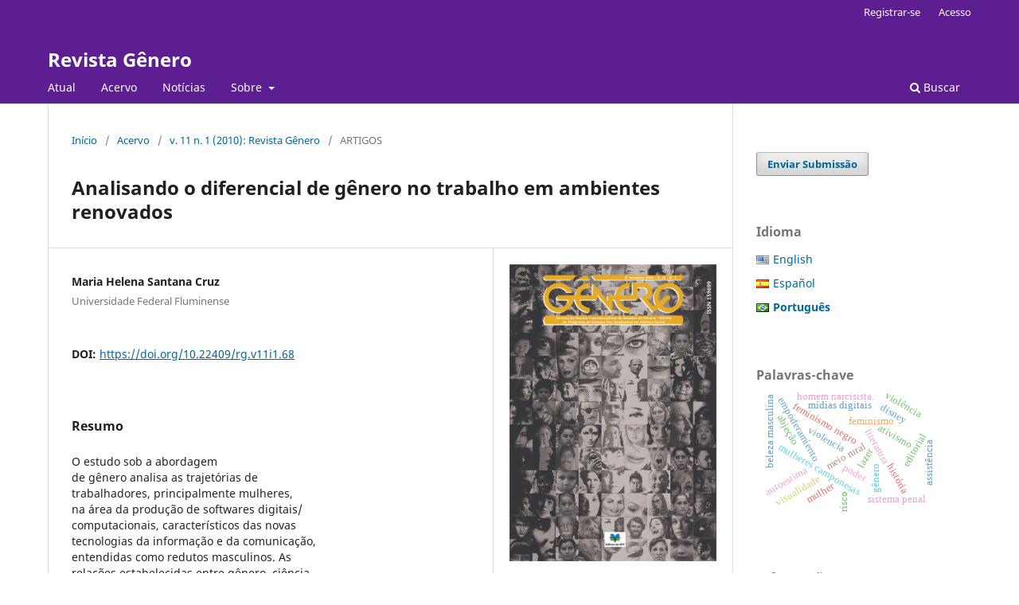

--- FILE ---
content_type: text/html; charset=utf-8
request_url: https://periodicos.uff.br/revistagenero/article/view/30942
body_size: 7835
content:
<!DOCTYPE html>
<html lang="pt-BR" xml:lang="pt-BR">
<head>
	<meta charset="utf-8">
	<meta name="viewport" content="width=device-width, initial-scale=1.0">
	<title>
		Analisando o diferencial de gênero no trabalho em ambientes renovados
							| Revista Gênero
			</title>

	
<meta name="generator" content="Open Journal Systems 3.4.0.10" />
<meta name="gs_meta_revision" content="1.1"/>
<meta name="citation_journal_title" content="Revista Gênero"/>
<meta name="citation_journal_abbrev" content="RG"/>
<meta name="citation_issn" content="2316-1108"/> 
<meta name="citation_author" content="Maria Helena Santana Cruz"/>
<meta name="citation_author_institution" content="Universidade Federal Fluminense"/>
<meta name="citation_title" content="Analisando o diferencial de gênero no trabalho em ambientes renovados"/>
<meta name="citation_language" content="pt"/>
<meta name="citation_date" content="2010"/>
<meta name="citation_volume" content="11"/>
<meta name="citation_issue" content="1"/>
<meta name="citation_doi" content="10.22409/rg.v11i1.68"/>
<meta name="citation_abstract_html_url" content="https://periodicos.uff.br/revistagenero/article/view/30942"/>
<meta name="citation_abstract" xml:lang="pt" content="O estudo sob a abordagemde gênero analisa as trajetórias detrabalhadores, principalmente mulheres,na área da produção de softwares digitais/computacionais, característicos das novastecnologias da informação e da comunicação,entendidas como redutos masculinos. Asrelações estabelecidas entre gênero, ciênciae tecnologia, são consideradas esferasmutuamente interferidas a partir de atuação nadimensão da cultura, compreendendo-se queas atividades tecnocientíficas estão permeadaspor valores culturais e sociohistóricos. Oestudo de caso organizacional foi desenvolvidona Secretaria de Estado da Fazenda de Sergipe(SEFAZ/SE), que integra 84 profissionais emquinze diferentes ocupações e em seis cargosde chefia (58 homens e 26 mulheres). Foramconsultados documentos, sites, priorizandose12 entrevistas semiestruturadas realizadascom seis mulheres analistas de sistemase programadoras/es e quatro gerentesdo setor (uma mulher e três homens), daárea tecnológica, na área de produção.As estatísticas de imediato descobrem apermanência da segmentação e divisão sexualdo trabalho."/>
<meta name="citation_pdf_url" content="https://periodicos.uff.br/revistagenero/article/download/30942/18031"/>
<link rel="schema.DC" href="http://purl.org/dc/elements/1.1/" />
<meta name="DC.Creator.PersonalName" content="Maria Helena Santana Cruz"/>
<meta name="DC.Date.created" scheme="ISO8601" content="2012-06-19"/>
<meta name="DC.Date.dateSubmitted" scheme="ISO8601" content="2012-06-19"/>
<meta name="DC.Date.issued" scheme="ISO8601" content="2012-06-11"/>
<meta name="DC.Date.modified" scheme="ISO8601" content="2017-09-13"/>
<meta name="DC.Description" xml:lang="pt" content="O estudo sob a abordagemde gênero analisa as trajetórias detrabalhadores, principalmente mulheres,na área da produção de softwares digitais/computacionais, característicos das novastecnologias da informação e da comunicação,entendidas como redutos masculinos. Asrelações estabelecidas entre gênero, ciênciae tecnologia, são consideradas esferasmutuamente interferidas a partir de atuação nadimensão da cultura, compreendendo-se queas atividades tecnocientíficas estão permeadaspor valores culturais e sociohistóricos. Oestudo de caso organizacional foi desenvolvidona Secretaria de Estado da Fazenda de Sergipe(SEFAZ/SE), que integra 84 profissionais emquinze diferentes ocupações e em seis cargosde chefia (58 homens e 26 mulheres). Foramconsultados documentos, sites, priorizandose12 entrevistas semiestruturadas realizadascom seis mulheres analistas de sistemase programadoras/es e quatro gerentesdo setor (uma mulher e três homens), daárea tecnológica, na área de produção.As estatísticas de imediato descobrem apermanência da segmentação e divisão sexualdo trabalho."/>
<meta name="DC.Format" scheme="IMT" content="application/pdf"/>
<meta name="DC.Identifier" content="30942"/>
<meta name="DC.Identifier.DOI" content="10.22409/rg.v11i1.68"/>
<meta name="DC.Identifier.URI" content="https://periodicos.uff.br/revistagenero/article/view/30942"/>
<meta name="DC.Language" scheme="ISO639-1" content="pt"/>
<meta name="DC.Rights" content="Copyright (c) 2019 Revista Gênero"/>
<meta name="DC.Source" content="Revista Gênero"/>
<meta name="DC.Source.ISSN" content="2316-1108"/>
<meta name="DC.Source.Issue" content="1"/>
<meta name="DC.Source.Volume" content="11"/>
<meta name="DC.Source.URI" content="https://periodicos.uff.br/revistagenero"/>
<meta name="DC.Title" content="Analisando o diferencial de gênero no trabalho em ambientes renovados"/>
<meta name="DC.Type" content="Text.Serial.Journal"/>
<meta name="DC.Type.articleType" content="ARTIGOS"/>
	<link rel="stylesheet" href="https://periodicos.uff.br/revistagenero/$$$call$$$/page/page/css?name=stylesheet" type="text/css" /><link rel="stylesheet" href="https://periodicos.uff.br/revistagenero/$$$call$$$/page/page/css?name=font" type="text/css" /><link rel="stylesheet" href="https://periodicos.uff.br/lib/pkp/styles/fontawesome/fontawesome.css?v=3.4.0.10" type="text/css" /><link rel="stylesheet" href="https://periodicos.uff.br/plugins/generic/doiInSummary/styles/doi.css?v=3.4.0.10" type="text/css" /><link rel="stylesheet" href="https://periodicos.uff.br/plugins/generic/orcidProfile/css/orcidProfile.css?v=3.4.0.10" type="text/css" /><link rel="stylesheet" href="https://periodicos.uff.br/public/site/styleSheet.css?v=3.4.0.10" type="text/css" />
</head>
<body class="pkp_page_article pkp_op_view" dir="ltr">

	<div class="pkp_structure_page">

				<header class="pkp_structure_head" id="headerNavigationContainer" role="banner">
						
 <nav class="cmp_skip_to_content" aria-label="Ir para os links de conteúdo">
	<a href="#pkp_content_main">Ir para o conteúdo principal</a>
	<a href="#siteNav">Ir para o menu de navegação principal</a>
		<a href="#pkp_content_footer">Ir para o rodapé</a>
</nav>

			<div class="pkp_head_wrapper">

				<div class="pkp_site_name_wrapper">
					<button class="pkp_site_nav_toggle">
						<span>Open Menu</span>
					</button>
										<div class="pkp_site_name">
																<a href="						https://periodicos.uff.br/revistagenero/index
					" class="is_text">Revista Gênero</a>
										</div>
				</div>

				
				<nav class="pkp_site_nav_menu" aria-label="Navegação no Site">
					<a id="siteNav"></a>
					<div class="pkp_navigation_primary_row">
						<div class="pkp_navigation_primary_wrapper">
																				<ul id="navigationPrimary" class="pkp_navigation_primary pkp_nav_list">
								<li class="">
				<a href="https://periodicos.uff.br/revistagenero/issue/current">
					Atual
				</a>
							</li>
								<li class="">
				<a href="https://periodicos.uff.br/revistagenero/issue/archive">
					Acervo
				</a>
							</li>
								<li class="">
				<a href="https://periodicos.uff.br/revistagenero/announcement">
					Notícias
				</a>
							</li>
								<li class="">
				<a href="https://periodicos.uff.br/revistagenero/about">
					Sobre
				</a>
									<ul>
																					<li class="">
									<a href="https://periodicos.uff.br/revistagenero/about">
										Sobre a Revista
									</a>
								</li>
																												<li class="">
									<a href="https://periodicos.uff.br/revistagenero/about/submissions">
										Submissão
									</a>
								</li>
																												<li class="">
									<a href="https://periodicos.uff.br/revistagenero/about/editorialTeam">
										Corpo Editorial
									</a>
								</li>
																												<li class="">
									<a href="https://periodicos.uff.br/revistagenero/about/privacy">
										Declaração de Privacidade
									</a>
								</li>
																												<li class="">
									<a href="https://periodicos.uff.br/revistagenero/about/contact">
										Contato
									</a>
								</li>
																		</ul>
							</li>
			</ul>

				

																						<div class="pkp_navigation_search_wrapper">
									<a href="https://periodicos.uff.br/revistagenero/search" class="pkp_search pkp_search_desktop">
										<span class="fa fa-search" aria-hidden="true"></span>
										Buscar
									</a>
								</div>
													</div>
					</div>
					<div class="pkp_navigation_user_wrapper" id="navigationUserWrapper">
							<ul id="navigationUser" class="pkp_navigation_user pkp_nav_list">
								<li class="profile">
				<a href="https://periodicos.uff.br/revistagenero/user/register">
					Registrar-se
				</a>
							</li>
								<li class="profile">
				<a href="https://periodicos.uff.br/revistagenero/login">
					Acesso
				</a>
							</li>
										</ul>

					</div>
				</nav>
			</div><!-- .pkp_head_wrapper -->
		</header><!-- .pkp_structure_head -->

						<div class="pkp_structure_content has_sidebar">
			<div class="pkp_structure_main" role="main">
				<a id="pkp_content_main"></a>

<div class="page page_article">
			<nav class="cmp_breadcrumbs" role="navigation" aria-label="Você está aqui:">
	<ol>
		<li>
			<a href="https://periodicos.uff.br/revistagenero/index">
				Início
			</a>
			<span class="separator">/</span>
		</li>
		<li>
			<a href="https://periodicos.uff.br/revistagenero/issue/archive">
				Acervo
			</a>
			<span class="separator">/</span>
		</li>
					<li>
				<a href="https://periodicos.uff.br/revistagenero/issue/view/1659">
					v. 11 n. 1 (2010): Revista Gênero
				</a>
				<span class="separator">/</span>
			</li>
				<li class="current" aria-current="page">
			<span aria-current="page">
									ARTIGOS
							</span>
		</li>
	</ol>
</nav>
	
		  	 <article class="obj_article_details">

		
	<h1 class="page_title">
		Analisando o diferencial de gênero no trabalho em ambientes renovados
	</h1>

	
	<div class="row">
		<div class="main_entry">

							<section class="item authors">
					<h2 class="pkp_screen_reader">Autores</h2>
					<ul class="authors">
											<li>
							<span class="name">
								Maria Helena Santana Cruz
							</span>
															<span class="affiliation">
									Universidade Federal Fluminense
																	</span>
																																		</li>
										</ul>
				</section>
			
																	<section class="item doi">
					<h2 class="label">
												DOI:
					</h2>
					<span class="value">
						<a href="https://doi.org/10.22409/rg.v11i1.68">
							https://doi.org/10.22409/rg.v11i1.68
						</a>
					</span>
				</section>
			

						
										<section class="item abstract">
					<h2 class="label">Resumo</h2>
					O estudo sob a abordagem<br>de gênero analisa as trajetórias de<br>trabalhadores, principalmente mulheres,<br>na área da produção de softwares digitais/<br>computacionais, característicos das novas<br>tecnologias da informação e da comunicação,<br>entendidas como redutos masculinos. As<br>relações estabelecidas entre gênero, ciência<br>e tecnologia, são consideradas esferas<br>mutuamente interferidas a partir de atuação na<br>dimensão da cultura, compreendendo-se que<br>as atividades tecnocientíficas estão permeadas<br>por valores culturais e sociohistóricos. O<br>estudo de caso organizacional foi desenvolvido<br>na Secretaria de Estado da Fazenda de Sergipe<br>(SEFAZ/SE), que integra 84 profissionais em<br>quinze diferentes ocupações e em seis cargos<br>de chefia (58 homens e 26 mulheres). Foram<br>consultados documentos, sites, priorizandose<br>12 entrevistas semiestruturadas realizadas<br>com seis mulheres analistas de sistemas<br>e programadoras/es e quatro gerentes<br>do setor (uma mulher e três homens), da<br>área tecnológica, na área de produção.<br>As estatísticas de imediato descobrem a<br>permanência da segmentação e divisão sexual<br>do trabalho.
				</section>
			
			

										
				<section class="item downloads_chart">
					<h2 class="label">
						Downloads
					</h2>
					<div class="value">
						<canvas class="usageStatsGraph" data-object-type="Submission" data-object-id="30942"></canvas>
						<div class="usageStatsUnavailable" data-object-type="Submission" data-object-id="30942">
							Os dados de download ainda não estão disponíveis.
						</div>
					</div>
				</section>
			
																			
						
		</div><!-- .main_entry -->

		<div class="entry_details">

										<div class="item cover_image">
					<div class="sub_item">
													<a href="https://periodicos.uff.br/revistagenero/issue/view/1659">
								<img src="https://periodicos.uff.br/public/journals/65/cover_issue_1659_pt_BR.jpg" alt="">
							</a>
											</div>
				</div>
			
										<div class="item galleys">
					<h2 class="pkp_screen_reader">
						Downloads
					</h2>
					<ul class="value galleys_links">
													<li>
								
	
													

<a class="obj_galley_link pdf" href="https://periodicos.uff.br/revistagenero/article/view/30942/18031">
		
	PDF

	</a>
							</li>
											</ul>
				</div>
						
						<div class="item published">
				<section class="sub_item">
					<h2 class="label">
						Publicado
					</h2>
					<div class="value">
																			<span>19-06-2012</span>
																	</div>
				</section>
							</div>
			
						
										<div class="item issue">

											<section class="sub_item">
							<h2 class="label">
								Edição
							</h2>
							<div class="value">
								<a class="title" href="https://periodicos.uff.br/revistagenero/issue/view/1659">
									v. 11 n. 1 (2010): Revista Gênero
								</a>
							</div>
						</section>
					
											<section class="sub_item">
							<h2 class="label">
								Seção
							</h2>
							<div class="value">
								ARTIGOS
							</div>
						</section>
					
									</div>
			
						
						
			

		</div><!-- .entry_details -->
	</div><!-- .row -->

</article>

	

</div><!-- .page -->

	</div><!-- pkp_structure_main -->

									<div class="pkp_structure_sidebar left" role="complementary">
				<div class="pkp_block block_make_submission">
	<h2 class="pkp_screen_reader">
		Enviar Submissão
	</h2>

	<div class="content">
		<a class="block_make_submission_link" href="https://periodicos.uff.br/revistagenero/about/submissions">
			Enviar Submissão
		</a>
	</div>
</div>

<link rel="stylesheet" type="text/css" href="/plugins/blocks/languageToggleByFlag/styles/flagToggle.css">

<div class="pkp_block block_language language_toggle_flag">
	<span class="title">
		Idioma
	</span>

	<div class="content">
		<ul>
							<li class="locale_en" lang="en">
					<a href="https://periodicos.uff.br/revistagenero/user/setLocale/en?source=%2Frevistagenero%2Farticle%2Fview%2F30942">

												<span class="flagToggle en">
							&nbsp;
						</span>

																			English
											</a>
				</li>
							<li class="locale_es" lang="es">
					<a href="https://periodicos.uff.br/revistagenero/user/setLocale/es?source=%2Frevistagenero%2Farticle%2Fview%2F30942">

												<span class="flagToggle es">
							&nbsp;
						</span>

																			Español
											</a>
				</li>
							<li class="locale_pt_BR current" lang="pt-BR">
					<a href="https://periodicos.uff.br/revistagenero/user/setLocale/pt_BR?source=%2Frevistagenero%2Farticle%2Fview%2F30942">

												<span class="flagToggle pt_BR">
							&nbsp;
						</span>

																			<strong>Português</strong>
											</a>
				</li>
					</ul>
	</div>
</div><!-- .block_language -->
<div class="pkp_block block_keyword_cloud">
    <h2 class="title">Palavras-chave</h2>
    <div class="content" id='wordcloud'></div>

    <script>
        function randomColor() {
            var cores = ['#1f77b4', '#ff7f0e', '#2ca02c', '#d62728', '#9467bd', '#8c564b', '#e377c2', '#7f7f7f', '#bcbd22', '#17becf'];
            return cores[Math.floor(Math.random()*cores.length)];
        }

                    document.addEventListener("DOMContentLoaded", function() {
                var keywords = [{"text":"g\u00eanero","size":1},{"text":"literatura","size":1},{"text":"hist\u00f3ria","size":1},{"text":"mulheres camponesas","size":1},{"text":"lazer","size":1},{"text":"meio rural","size":1},{"text":"feminismo negro","size":1},{"text":"m\u00eddias digitais","size":1},{"text":"ativismo","size":1},{"text":"feminismo","size":1},{"text":"o sorriso de mona lisa","size":1},{"text":"visualidade","size":1},{"text":"disney","size":1},{"text":"empoderamiento","size":1},{"text":"autoestima","size":1},{"text":"violencia","size":1},{"text":"viol\u00eancia","size":1},{"text":"abje\u00e7\u00e3o","size":1},{"text":"sexualidades","size":1},{"text":"pol\u00edticas sociais; po\u00edticas p\u00fablicas;  pol\u00edticas sociais; poder legislativo; equidade","size":1},{"text":"poder","size":1},{"text":"sistema penal","size":1},{"text":"editorial","size":1},{"text":"mulher","size":1},{"text":"aventura","size":1},{"text":"risco","size":1},{"text":"voo livre","size":1},{"text":"pol\u00edtica educacional","size":1},{"text":"rela\u00e7\u00f5es de g\u00eanero","size":1},{"text":"homossexualidade","size":1},{"text":"mulheres","size":1},{"text":"filantropia","size":1},{"text":"assist\u00eancia","size":1},{"text":"mulheres rurais","size":1},{"text":"cafeicultura","size":1},{"text":"sustentabilidade","size":1},{"text":"g\u00eanero e sa\u00fade","size":1},{"text":"tecnologias de sa\u00fade","size":1},{"text":"erradica\u00e7\u00e3o da var\u00edola","size":1},{"text":"orienta\u00e7\u00e3o sexual","size":1},{"text":"diferen\u00e7as salariais","size":1},{"text":"mercado de trabalho","size":1},{"text":"discrimina\u00e7\u00e3o.","size":1},{"text":"beleza masculina","size":1},{"text":"consumidor metrossexual","size":1},{"text":"homem narcisista.","size":1},{"text":"generidade","size":1},{"text":"g\u00eanero autopercebido","size":1},{"text":"direito cosmopolita","size":1},{"text":"bertha lutz","size":1}];
                var totalWeight = 0;
                var blockWidth = 300;
                var blockHeight = 200;
                var transitionDuration = 200;
                var length_keywords = keywords.length;
                var layout = d3.layout.cloud();

                layout.size([blockWidth, blockHeight])
                    .words(keywords)
                    .fontSize(function(d)
                    {
                        return fontSize(+d.size);
                    })
                    .on('end', draw);

                var svg = d3.select("#wordcloud").append("svg")
                    .attr("viewBox", "0 0 " + blockWidth + " " + blockHeight)
                    .attr("width", '100%');

                function update() {
                    var words = layout.words();
                    fontSize = d3.scaleLinear().range([16, 34]);
                    if (words.length) {
                        fontSize.domain([+words[words.length - 1].size || 1, +words[0].size]);
                    }
                }

                keywords.forEach(function(item,index){totalWeight += item.size;});

                update();

                function draw(words, bounds) {
                    var width = layout.size()[0],
                        height = layout.size()[1];

                    scaling = bounds
                        ? Math.min(
                            width / Math.abs(bounds[1].x - width / 2),
                            width / Math.abs(bounds[0].x - width / 2),
                            height / Math.abs(bounds[1].y - height / 2),
                            height / Math.abs(bounds[0].y - height / 2),
                        ) / 2
                        : 1;

                    svg
                    .append("g")
                    .attr(
                        "transform",
                        "translate(" + [width >> 1, height >> 1] + ")scale(" + scaling + ")",
                    )
                    .selectAll("text")
                        .data(words)
                    .enter().append("text")
                        .style("font-size", function(d) { return d.size + "px"; })
                        .style("font-family", 'serif')
                        .style("fill", randomColor)
                        .style('cursor', 'pointer')
                        .style('opacity', 0.7)
                        .attr('class', 'keyword')
                        .attr("text-anchor", "middle")
                        .attr("transform", function(d) {
                            return "translate(" + [d.x, d.y] + ")rotate(" + d.rotate + ")";
                        })
                        .text(function(d) { return d.text; })
                        .on("click", function(d, i){
                            window.location = "https://periodicos.uff.br/revistagenero/search?query=QUERY_SLUG".replace(/QUERY_SLUG/, encodeURIComponent(''+d.text+''));
                        })
                        .on("mouseover", function(d, i) {
                            d3.select(this).transition()
                                .duration(transitionDuration)
                                .style('font-size',function(d) { return (d.size + 3) + "px"; })
                                .style('opacity', 1);
                        })
                        .on("mouseout", function(d, i) {
                            d3.select(this).transition()
                                .duration(transitionDuration)
                                .style('font-size',function(d) { return d.size + "px"; })
                                .style('opacity', 0.7);
                        })
                        .on('resize', function() { update() });
                }

                layout.start();
            });
        	</script>
</div>
<div class="pkp_block block_information">
	<h2 class="title">Informações</h2>
	<div class="content">
		<ul>
							<li>
					<a href="https://periodicos.uff.br/revistagenero/information/readers">
						Para Leitores
					</a>
				</li>
										<li>
					<a href="https://periodicos.uff.br/revistagenero/information/authors">
						Para Autores
					</a>
				</li>
										<li>
					<a href="https://periodicos.uff.br/revistagenero/information/librarians">
						Para Bibliotecários
					</a>
				</li>
					</ul>
	</div>
</div>
<div class="pkp_block block_developed_by">
	<h2 class="pkp_screen_reader">
		Desenvolvido por
	</h2>

	<div class="content">
		<a href="https://pkp.sfu.ca/ojs/">
			Open Journal Systems
		</a>
	</div>
</div>

			</div><!-- pkp_sidebar.left -->
			</div><!-- pkp_structure_content -->

<div class="pkp_structure_footer_wrapper" role="contentinfo">
	<a id="pkp_content_footer"></a>

	<div class="pkp_structure_footer">

					<div class="pkp_footer_content">
				<p>REVISTA GÊNERO - ISSN: 1517-9699 - REVISTA DO NÚCLEO TRANSDISCIPLINAR DE ESTUDOS DE GÊNERO DO PROGRAMA DE ESTUDOS PÓS-GRADUADOS EM POLÍTICA SOCIAL - UNIVERSIDADE FEDERAL FLUMINENSE<br /><br /><strong>Indexadores</strong><br /><img class="alignnone size-full wp-image-1960" src="https://web.archive.org/web/20201024232500im_/http://politicasocial.uff.br/wp-content/uploads/sites/124/2017/05/logo_Portal_Periodicos_UFF.jpg" alt="" width="295" height="86" /><span style="text-decoration: underline;"> <a href="http://diadorim.ibict.br/"><img class="alignleft size-full wp-image-1793" src="https://web.archive.org/web/20201024232500im_/http://politicasocial.uff.br/wp-content/uploads/sites/124/2017/05/botao-diadorim.png" alt="" width="106" height="60" /></a><a href="http://www.latindex.unam.mx/"><img class="alignleft size-full wp-image-1794" src="https://web.archive.org/web/20201024232500im_/http://politicasocial.uff.br/wp-content/uploads/sites/124/2017/05/botao-latindex.png" alt="" width="179" height="60" /></a> <a href="http://oasisbr.ibict.br/vufind/"><img class="alignleft size-full wp-image-1795" src="https://web.archive.org/web/20201024232500im_/http://politicasocial.uff.br/wp-content/uploads/sites/124/2017/05/botao-oasisbr.png" alt="" width="163" height="60" /> </a><a href="http://www.cnen.gov.br/centro-de-informacoes-nucleares/livre"><img class="alignnone wp-image-1934 size-full" src="https://web.archive.org/web/20201024232500im_/http://politicasocial.uff.br/wp-content/uploads/sites/124/2017/05/botao-livre.png" alt="" width="137" height="66" /> </a><a href="http://sumarios.org/"><img class="alignnone size-full wp-image-1935" src="https://web.archive.org/web/20201024232500im_/http://politicasocial.uff.br/wp-content/uploads/sites/124/2017/05/botao-sumarios-1.png" alt="" width="230" height="47" /> </a><a href="https://scholar.google.com.br/"><img class="alignnone size-full wp-image-1957" src="https://web.archive.org/web/20201024232500im_/http://politicasocial.uff.br/wp-content/uploads/sites/124/2017/05/googlelogo_color_270x104dp.png" alt="" width="199" height="72" /></a></span></p>
			</div>
		
		<div class="pkp_brand_footer">
			<a href="https://periodicos.uff.br/revistagenero/about/aboutThisPublishingSystem">
				<img alt="Mais informações sobre o sistema de publicação, a plataforma e o fluxo de publicação do OJS/PKP." src="https://periodicos.uff.br/templates/images/ojs_brand.png">
			</a>
		</div>
	</div>
</div><!-- pkp_structure_footer_wrapper -->

</div><!-- pkp_structure_page -->

<script src="https://periodicos.uff.br/lib/pkp/lib/vendor/components/jquery/jquery.min.js?v=3.4.0.10" type="text/javascript"></script><script src="https://periodicos.uff.br/lib/pkp/lib/vendor/components/jqueryui/jquery-ui.min.js?v=3.4.0.10" type="text/javascript"></script><script src="https://periodicos.uff.br/plugins/themes/default/js/lib/popper/popper.js?v=3.4.0.10" type="text/javascript"></script><script src="https://periodicos.uff.br/plugins/themes/default/js/lib/bootstrap/util.js?v=3.4.0.10" type="text/javascript"></script><script src="https://periodicos.uff.br/plugins/themes/default/js/lib/bootstrap/dropdown.js?v=3.4.0.10" type="text/javascript"></script><script src="https://periodicos.uff.br/plugins/themes/default/js/main.js?v=3.4.0.10" type="text/javascript"></script><script src="https://d3js.org/d3.v4.js?v=3.4.0.10" type="text/javascript"></script><script src="https://cdn.jsdelivr.net/gh/holtzy/D3-graph-gallery@master/LIB/d3.layout.cloud.js?v=3.4.0.10" type="text/javascript"></script><script type="text/javascript">var pkpUsageStats = pkpUsageStats || {};pkpUsageStats.data = pkpUsageStats.data || {};pkpUsageStats.data.Submission = pkpUsageStats.data.Submission || {};pkpUsageStats.data.Submission[30942] = {"data":{"2012":{"6":0,"7":0,"8":0,"9":0,"10":0,"11":0,"12":0},"2013":{"1":0,"2":0,"3":0,"4":0,"5":0,"6":0,"7":0,"8":0,"9":0,"10":0,"11":0,"12":0},"2014":{"1":0,"2":0,"3":0,"4":0,"5":0,"6":0,"7":0,"8":0,"9":0,"10":0,"11":0,"12":0},"2015":{"1":0,"2":0,"3":0,"4":0,"5":0,"6":0,"7":0,"8":0,"9":0,"10":0,"11":0,"12":0},"2016":{"1":0,"2":0,"3":0,"4":0,"5":0,"6":0,"7":0,"8":0,"9":0,"10":0,"11":0,"12":0},"2017":{"1":0,"2":0,"3":0,"4":0,"5":0,"6":0,"7":0,"8":0,"9":0,"10":0,"11":0,"12":0},"2018":{"1":0,"2":0,"3":0,"4":0,"5":0,"6":0,"7":0,"8":0,"9":0,"10":0,"11":0,"12":0},"2019":{"1":0,"2":0,"3":0,"4":0,"5":0,"6":0,"7":0,"8":0,"9":"2","10":0,"11":0,"12":0},"2020":{"1":0,"2":0,"3":0,"4":0,"5":0,"6":0,"7":0,"8":0,"9":0,"10":0,"11":"1","12":"2"},"2021":{"1":"3","2":"1","3":0,"4":"2","5":"1","6":"1","7":"1","8":"3","9":"3","10":"5","11":"4","12":"1"},"2022":{"1":"3","2":"1","3":0,"4":0,"5":"1","6":0,"7":0,"8":0,"9":0,"10":"1","11":0,"12":0},"2023":{"1":"1","2":0,"3":0,"4":0,"5":0,"6":0,"7":0,"8":0,"9":0,"10":0,"11":"1","12":"2"},"2024":{"1":"1","2":0,"3":0,"4":0,"5":0,"6":0,"7":0,"8":0,"9":0,"10":0,"11":0,"12":0},"2025":{"1":0,"2":0,"3":0,"4":0,"5":0,"6":0,"7":0,"8":0,"9":0,"10":0,"11":0,"12":0},"2026":{"1":0,"2":0}},"label":"Todos os downloads","color":"79,181,217","total":41};</script><script src="https://periodicos.uff.br/lib/pkp/js/lib/Chart.min.js?v=3.4.0.10" type="text/javascript"></script><script type="text/javascript">var pkpUsageStats = pkpUsageStats || {};pkpUsageStats.locale = pkpUsageStats.locale || {};pkpUsageStats.locale.months = ["Jan","Fev","Mar","Abr","Mai","Jun","Jul","Ago","Set","Out","Nov","Dez"];pkpUsageStats.config = pkpUsageStats.config || {};pkpUsageStats.config.chartType = "bar";</script><script src="https://periodicos.uff.br/lib/pkp/js/usage-stats-chart.js?v=3.4.0.10" type="text/javascript"></script><script type="text/javascript">
(function (w, d, s, l, i) { w[l] = w[l] || []; var f = d.getElementsByTagName(s)[0],
j = d.createElement(s), dl = l != 'dataLayer' ? '&l=' + l : ''; j.async = true;
j.src = 'https://www.googletagmanager.com/gtag/js?id=' + i + dl; f.parentNode.insertBefore(j, f);
function gtag(){dataLayer.push(arguments)}; gtag('js', new Date()); gtag('config', i); })
(window, document, 'script', 'dataLayer', 'UA-105663071-19');
</script>


</body>
</html>
